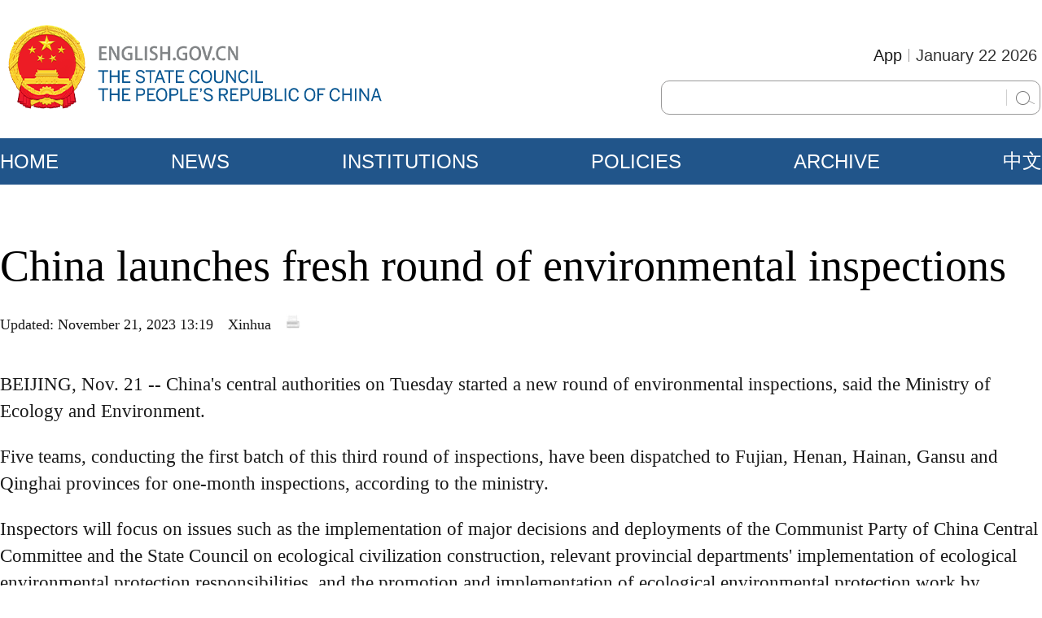

--- FILE ---
content_type: text/html;charset=UTF-8
request_url: http://english.www.gov.cn/news/202311/21/content_WS655c3de7c6d0868f4e8e174e.html
body_size: 4447
content:
<!DOCTYPE html PUBLIC "-//W3C//DTD XHTML 1.0 Transitional//EN" "http://www.w3.org/TR/xhtml1/DTD/xhtml1-transitional.dtd">

<html xmlns="http://www.w3.org/1999/xhtml">
<head>
    <meta charset="UTF-8" />
    <meta http-equiv="X-UA-Compatible" content="IE=edge" />
    <meta name="viewport" content="width=device-width, initial-scale=1.0" />
    <title>China launches fresh round of environmental inspections</title>
    <meta name="keywords" />
    <meta name="description" content="China&#39;s central authorities on Tuesday started a new round of environmental inspections, said the Ministry of Ecology and Environment." />
  <link href="//english.www.gov.cn/favicon.ico" rel="shortcut icon" type="image/x-icon" />
    <link rel="stylesheet" href="/static/2023GW/css/swiper-bundle.min.css" />
    <link rel="stylesheet" href="/static/2023GW/css/public.css?i=1" />
    <link rel="stylesheet" href="/static/2023GW/css/main.css?i=1" />
    <link rel="stylesheet" href="/static/2023GW/css/Mobile_main.css?i=1" />
  
     
  <meta name="filetype" content="0" />
<meta name="publishedtype" content="1" />
<meta name="pagetype" content="1" />
<meta name="catalog" content="en_5d076470c6d0129ab8832a93" />
<meta name="contentid" content="en_WS655c3de7c6d0868f4e8e174e" />
<meta name="publishdate" content="2023-11-21" />
<meta name="author" content="王晶晶" />
<meta name="source" content="Xinhua" />
  
  

    <script xml:space="preserve" src="/static/2023GW/js/jquery-3.6.0.min.js"></script>
    <script xml:space="preserve" src="/static/2023GW/js/swiper-bundle.min.js"></script>
  <script xml:space="preserve" src="/static/2023GW/js/data.js"></script>
  <script type="text/javascript" charset="utf-8" rel="stylesheet" xml:space="preserve" src="/static/2023GW/js/initScreen.js"></script>
  
  
    <script type="text/javascript" charset="utf-8" rel="stylesheet" xml:space="preserve" src="/static/common/js/jweixin-1.0.0.js"></script>
    <script src="//share.chinadaily.com.cn/wxshare/js/jsonps.js" xml:space="preserve"></script>
    
  

</head>

<body>
    <div class="PC_Show">
        
      <div class="Top_Box">
        <div class="Top_Div Cen1280">
          <div class="Top_Logo FLeft">
            <a href="//english.www.gov.cn">
              <img src="/static/common/img/GOV_Logo1.png" />
            </a>
          </div>
          <div class="Top_Search_Date FRight">
            <div class="Top_Date_Div">
              <p class="Top_Date">
                <script type="text/javascript">
                  //<![CDATA[
                  document.write(""+m[today.getMonth()+1]+"  "+today.getDate()+"  "+theYear+"");
                  //]]>
                </script>
              </p>
              <p class="Top_Line"></p>
              <p class="Top_App"><a href="//app.www.gov.cn/download/English.html"> App</a></p>
            </div>
            <div class="Top_Search_Div">
              <!-- 20230322 -->
              <form method="get" id="searchform" enctype="application/x-www-form-urlencoded" autocomplete="off">
                <div class="Top_Search">                  
                  <input maxlength="110" type="text" id="code" name="code" value="17dbe3acd9d" style="display:none" />
                  <input maxlength="110" type="text" id="dataTypeId" name="dataTypeId" value="57" style="display:none" />
                  <input maxlength="200" type="text" id="searchtxt" name="searchWord" />
                </div>
                <input value="&nbsp;" readonly="readonly" id="searchBottom" style="" type="text" />
              </form>

              <script type="text/javascript" xml:space="preserve">
                //<![CDATA[
                var oSearchForm = document.getElementById('searchform');
                var oSearchInput = document.getElementById('searchBottom');
                var oSearchTxt = document.getElementById('searchtxt');
                oSearchInput.onclick = function (){
                  if(oSearchTxt.value != ''){
                    oSearchForm.action = 'https://search.english.www.gov.cn/en/search.shtml';
                    oSearchForm.target = '_blank';
                    oSearchForm.submit();
                  }
                  else{
                    alert('Please enter your search. ');

                  }
                };
                $(document).keyup(function(event){
                  if (oSearchTxt == document.activeElement) {
                    if(event.keyCode ==13){
                      if(oSearchTxt.value != ''){
                        oSearchForm.action = 'https://search.english.www.gov.cn/en/search.shtml';
                        oSearchForm.target = '_blank';
                        oSearchForm.submit();
                      }
                      else{
                        alert('Please enter your search. ');

                      }
                    }
                  }
                });
                //]]>
              </script>                       
              <!-- 20230322 end-->
            </div>
          </div>
        </div>
      </div>
    
      
      <div class="Menu_Box">
        <div class="Menu_Div Cen1280">
          <div class="Menu_List FLeft">
            <ul>
              <li><a href="//english.www.gov.cn">HOME</a></li>
              <li><a href="/news/">NEWS</a></li>
              <li><a href="/institutions/">INSTITUTIONS</a></li>
              <li><a href="/policies/">POLICIES</a></li>
              <li><a href="/archive/">ARCHIVE</a></li>
            </ul>
          </div>
          <div class="Menu_Language">
            <a href="//www.gov.cn/" target="_blank">中文</a>
          </div>
        </div>
      </div>
    
    </div>
    <div class="Mobile_Show">
        
      <div class="mMenu_Box">
        <div class="mMenu_Div">
          <div class="Menu_Close_Div">
            <img src="/static/common/img/Mobile/mMenu_Close.png" />
          </div>
          <ul>
            <Li id="menu1">
              <div class="Menu_Line"><a href="//english.www.gov.cn">HOME</a>
              </div>
            </Li>
            <Li id="menu2">
              <div class="Menu_Line">
                <a href="/news/">NEWS</a>

              </div>
            </Li>
            <Li id="menu3">
              <div class="Menu_Line">
                <a href="/institutions/">INSTITUTIONS</a>
              </div>

            </Li>
            <Li id="menu4">
              <div class="Menu_Line">
                <a href="/policies/">POLICIES</a>
              </div>
            </Li>
            <Li id="menu5">
              <div class="Menu_Line">
                <a href="/archive/">ARCHIVE</a>
              </div>
            </Li>
            <Li class="menuCN">
              <div class="Menu_Line">
                <a href="//www.gov.cn/" target="_blank">中文</a>
              </div>
            </Li>
          </ul>
        </div>
      </div>
      <div class="mBody">
        <div class="Menu_Box">
          <div class="Menu_Div">
            <div class="Menu_Logo FLeft">
              <a href="//english.www.gov.cn"><img src="/static/common/img/Mobile/mGOV_Logo1.png" /></a>
            </div>
            <div class="Menu_MenuIcon FRight">
              <img src="/static/common/img/Mobile/mMenu_Icon.png" />
            </div>

            <div class="Menu_Search FRight">
              <a href="https://search.english.www.gov.cn/en/search.shtml?code=17dbe3acd9d&amp;dataTypeId=57">
                <img src="/static/common/img/Mobile/mMenu_Search.png" />
              </a>
            </div>
          </div>
        </div>
      </div>
            
    </div>



    <div class="All_Show">
        <div class="mBody">
        <div class="Page_Center_Div Cen1280">
            <div class="Page_TopBlank"></div>
            <div class="Artical_Block">
                <div class="Artical_Title ">China launches fresh round of environmental inspections</div>
                <div class="Artical_Info_Div">
                    <span>Updated: November 21, 2023 13:19</span>
                  <span>Xinhua</span>
                  <span class="No_Print"><a href="javascript:window.print()" shape="rect"><img src="/static/2023GW/images/Artical_Print.jpg" /></a></span>
                </div>
              <div class="Artical_Content">
                
                  
                  <p>BEIJING, Nov. 21 -- China's central authorities on Tuesday started a new round of environmental inspections, said the Ministry of Ecology and Environment.</p>
<p>Five teams, conducting the first batch of this third round of inspections, have been dispatched to Fujian, Henan, Hainan, Gansu and Qinghai provinces for one-month inspections, according to the ministry.</p>
<p>Inspectors will focus on issues such as the implementation of major decisions and deployments of the Communist Party of China Central Committee and the State Council on ecological civilization construction, relevant provincial departments' implementation of ecological environmental protection responsibilities, and the promotion and implementation of ecological environmental protection work by municipal Party committees and governments, said the ministry.</p>
                
              </div>
            </div>
            
          
          
            <div class="Page_End_Line_Div"></div>
        </div>
        </div>
    </div>
    <div class="PC_Show">
        
      <div class="Bottom_Div Cen1280">
        <!-- 20230329 -->        
        <div class="Bottom_Right FRight">
          <h3>Copyright© <a href="//www.gov.cn/" target="_blank">www.gov.cn</a> | <a href="//english.www.gov.cn/archive/202303/28/content_WS64227cbfc6d0f528699dc56b.html">About us</a> | <a href="https://english.www.gov.cn/archive/202601/05/content_WS695bc53fc6d00ca5f9a086cc.html">Contact us</a></h3>
          <h3><span>Website Identification Code bm01000001</span> 
            <span><a href="//beian.miit.gov.cn/#/Integrated/index" target="_blank">Registration Number: 05070218</a></span></h3>
          <h3>All rights reserved. The content (including but not limited to text, photo, multimedia information, etc) published in this site belongs to www.gov.cn.</h3>
          <h3>Without written authorization from www.gov.cn, such content shall not be republished or used in any form.</h3>
        </div><!-- 20230329 -->
      </div>
      <!-- 20230327 Back DESKTOP -->      
      <div class="gwe-dtbackmobile">
        <div class="gwe-pc2m-info">
          Mobile
        </div>
        <div id="gwe-pc2m-phone">
          <div id="gwe-pc2m-red"></div>
          <div id="gwe-pc2m-blue"></div>
          <div id="gwe-pc2m-green"></div>
        </div>
      </div>
      <!-- 20230327 end --> 
    
    </div>
    <div class="Mobile_Show">
        <div class="mBody">
            
      <div class="Bottom_Div">
        <!-- 20230327 DESKTOP -->   
        <h4><a href="javascript:void(0)">Desktop</a></h4>
        <h3><span>Copyright© <a href="//www.gov.cn/" target="_blank">www.gov.cn</a></span> | <span><a href="https://english.www.gov.cn/archive/202601/05/content_WS695bc53fc6d00ca5f9a086cc.html">Contact us</a> </span> </h3>
        <h3>Website Identification Code bm01000001</h3>            
        <h3><a href="//beian.miit.gov.cn/#/Integrated/index" shape="rect" target="_blank">Registration Number: 05070218</a></h3>                       
      </div>
      <script type="text/javascript" charset="utf-8" rel="stylesheet" src="/static/common/js/initBottom.js"></script>
    
        </div>
    </div>

<script xml:space="preserve">
//<![CDATA[
    if ($(window).width() <= 600) {
        //移动端
        Mobile_init();
    } else {
        //转pc端
        PC_init();
    }
    $('.BackToTop_IMG').click(function () {
        $('html , body').animate({
            scrollTop: 0
        }, 'slow');
    })

    function Mobile_init() {
        var swiper1 = new Swiper('.mArchive_ABC_Swiper', {
            slidesPerView: 1,
            centeredSlides: false,
            paginationClickable: true,
            spaceBetween: 30,
            loop: true,
            pagination: {
                el: '.mArchive_ABC_pagination',
                clickable :true,
            },
            autoplay: {
                delay: 3000,// 3秒切换
            },
            // navigation: {
            //     nextEl: '.Home_Focus_BTNext',
            //     prevEl: '.Home_Focus_BTPrev',
            // },
        });

    }

    function PC_init() {
        var swiper1 = new Swiper('.Archive_ABC_Swiper', {
            slidesPerView: 1,
            centeredSlides: false,
            paginationClickable: true,
            spaceBetween: 30,
            loop: true,
            pagination: {
                el: '.Archive_ABC_pagination',
                clickable :true,
            },
            autoplay: {
                delay: 3000,// 3秒切换
            },
            // navigation: {
            //     nextEl: '.Home_Focus_BTNext',
            //     prevEl: '.Home_Focus_BTPrev',
            // },
        });
    }
  //]]>
</script>
  
<script type="text/javascript" xml:space="preserve">  
	//<![CDATA[
	$(document).ready(function () {
      function is_weixin(){
			var ua = navigator.userAgent.toLowerCase();
			if(ua.match(/MicroMessenger/i)=="micromessenger") {
				return true;
			} else {
				return false;
			}
		}
     var storytitle = 'China launches fresh round of environmental inspections';
     var reg=/<\/?.+?\/?>/g;
     storytitle = storytitle.replace(reg,'');
     document.getElementsByTagName('title')[0].innerHTML = storytitle;
		var url =location.href;
		if(is_weixin()){
			$.post('//share.chinadaily.com.cn/wxshare/api/wxinit', {url:url}, function(data){
				wx.config({
					debug: false,
					appId: data.appid,
					timestamp: data.timestamp,
					nonceStr: data.noncestr,
					signature: data.sign,
					jsApiList: ['onMenuShareTimeline','onMenuShareAppMessage']
				}),
				wx.ready(function(){
					wx.onMenuShareTimeline({
						title: storytitle,
						link: url,
						imgUrl: 'https://english.www.gov.cn/static/common/img/fx-gd.jpg'
					});
					var data = {
							title: storytitle,
                   desc: 'China\'s central authorities on Tuesday started a new round of environmental inspections, said the Ministry of Ecology and Environment.',
							link: url,
							imgUrl: 'https://english.www.gov.cn/static/common/img/fx-gd.jpg'
					};
					wx.onMenuShareAppMessage(data);
				}),
				wx.error(function(res){
					console.log("微信验证失败!");
				})
			});
		}
      
	});
		//]]>
	</script>
          
<script xml:space="preserve" src="/static/2023GW/js/PubFunction.js?i=1"></script>


       
  <script type="text/javascript" charset="utf-8" rel="stylesheet" async="async" src="/static/common/js/gov_webdig.js"></script>
   
      
    

  </body>  
</html>